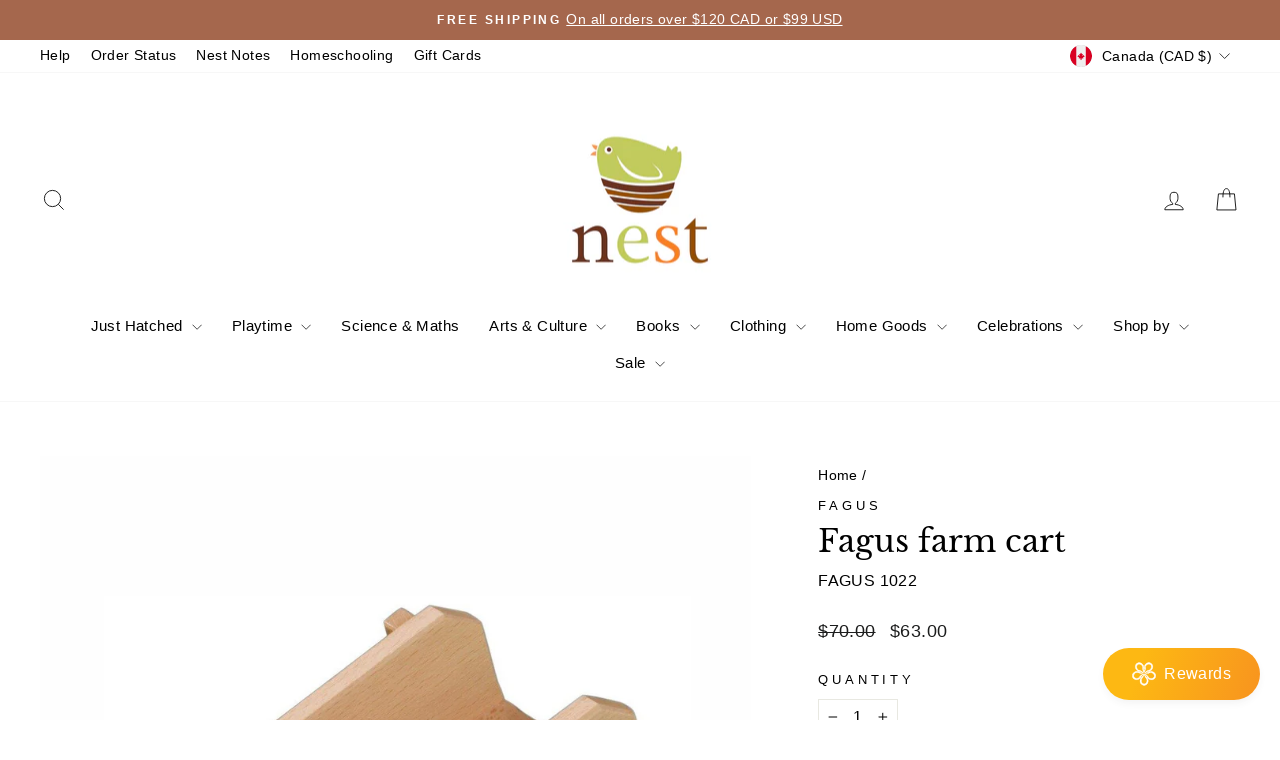

--- FILE ---
content_type: text/javascript; charset=utf-8
request_url: https://www.nest.ca/products/fagus-farm-cart.js
body_size: 456
content:
{"id":4621558906935,"title":"Fagus farm cart","handle":"fagus-farm-cart","description":"\u003cp\u003eThe Fagus Farm Cart attaches to the Fagus tractor or the Fagus modern tractor.\u003c\/p\u003e\n\u003cp\u003eFarm cart is 22 cm (8.7\") long.\u003c\/p\u003e\n\u003cp\u003eMade in Germany.\u003c\/p\u003e","published_at":"2024-11-01T20:10:18-04:00","created_at":"2020-10-09T15:09:32-04:00","vendor":"Fagus","type":"Play Vehicle Accessories","tags":["Fagus","farm","kindergartener","made in Germany","pre-schooler","vehicles"],"price":6300,"price_min":6300,"price_max":6300,"available":true,"price_varies":false,"compare_at_price":7000,"compare_at_price_min":7000,"compare_at_price_max":7000,"compare_at_price_varies":false,"variants":[{"id":32335705440311,"title":"Default Title","option1":"Default Title","option2":null,"option3":null,"sku":"FAGUS 1022","requires_shipping":true,"taxable":true,"featured_image":null,"available":true,"name":"Fagus farm cart","public_title":null,"options":["Default Title"],"price":6300,"weight":614,"compare_at_price":7000,"inventory_quantity":1,"inventory_management":"shopify","inventory_policy":"deny","barcode":"4039985010229","requires_selling_plan":false,"selling_plan_allocations":[]}],"images":["\/\/cdn.shopify.com\/s\/files\/1\/0565\/7597\/products\/fe46d6a9-ca50-47d4-a30e-d48553cc6c20.jpg?v=1669579949"],"featured_image":"\/\/cdn.shopify.com\/s\/files\/1\/0565\/7597\/products\/fe46d6a9-ca50-47d4-a30e-d48553cc6c20.jpg?v=1669579949","options":[{"name":"Title","position":1,"values":["Default Title"]}],"url":"\/products\/fagus-farm-cart","media":[{"alt":"Fagus wooden toy farm cart attachment, filled with some sort of seeds or herbs (might be cloves).","id":22055948386359,"position":1,"preview_image":{"aspect_ratio":1.0,"height":1237,"width":1237,"src":"https:\/\/cdn.shopify.com\/s\/files\/1\/0565\/7597\/products\/fe46d6a9-ca50-47d4-a30e-d48553cc6c20.jpg?v=1669579949"},"aspect_ratio":1.0,"height":1237,"media_type":"image","src":"https:\/\/cdn.shopify.com\/s\/files\/1\/0565\/7597\/products\/fe46d6a9-ca50-47d4-a30e-d48553cc6c20.jpg?v=1669579949","width":1237}],"requires_selling_plan":false,"selling_plan_groups":[]}